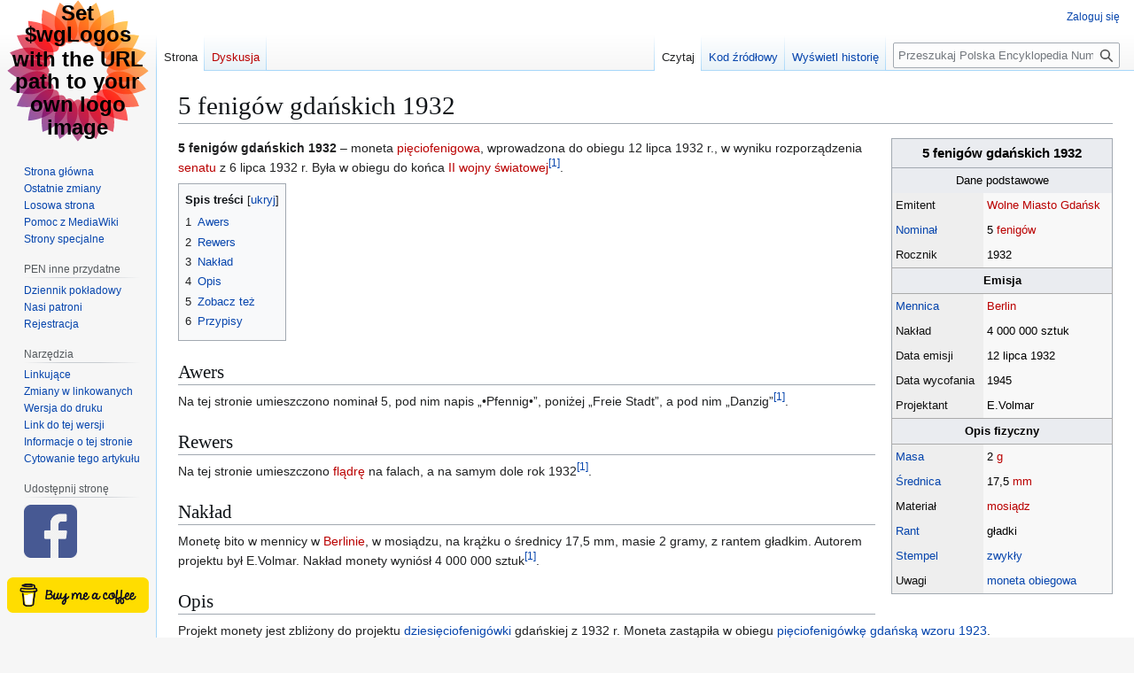

--- FILE ---
content_type: text/html; charset=UTF-8
request_url: http://encyklopedianumizmatyczna.pl/5_fenig%C3%B3w_gda%C5%84skich_1932
body_size: 8425
content:
<!DOCTYPE html>
<html class="client-nojs" lang="pl" dir="ltr">
<head>
<meta charset="UTF-8">
<title>5 fenigów gdańskich 1932 – Polska Encyklopedia Numizmatyczna</title>
<script>(function(){var className="client-js";var cookie=document.cookie.match(/(?:^|; )srv49589_penwikimwclientpreferences=([^;]+)/);if(cookie){cookie[1].split('%2C').forEach(function(pref){className=className.replace(new RegExp('(^| )'+pref.replace(/-clientpref-\w+$|[^\w-]+/g,'')+'-clientpref-\\w+( |$)'),'$1'+pref+'$2');});}document.documentElement.className=className;}());RLCONF={"wgBreakFrames":false,"wgSeparatorTransformTable":[",\t."," \t,"],"wgDigitTransformTable":["",""],"wgDefaultDateFormat":"dmy","wgMonthNames":["","styczeń","luty","marzec","kwiecień","maj","czerwiec","lipiec","sierpień","wrzesień","październik","listopad","grudzień"],"wgRequestId":"2c5337b9b599ea7e5944c4fd","wgCanonicalNamespace":"","wgCanonicalSpecialPageName":false,"wgNamespaceNumber":0,"wgPageName":"5_fenigów_gdańskich_1932","wgTitle":"5 fenigów gdańskich 1932","wgCurRevisionId":5427,"wgRevisionId":5427,"wgArticleId":3293,"wgIsArticle":true,"wgIsRedirect":false,"wgAction":"view","wgUserName":null,"wgUserGroups":["*"],"wgCategories":["Monety Wolnego Miasta Gdańska (1923–1937)"],"wgPageViewLanguage":"pl","wgPageContentLanguage":"pl","wgPageContentModel":"wikitext","wgRelevantPageName":"5_fenigów_gdańskich_1932","wgRelevantArticleId":3293,"wgIsProbablyEditable":false,"wgRelevantPageIsProbablyEditable":false,"wgRestrictionEdit":[],"wgRestrictionMove":[],"wgCiteReferencePreviewsActive":true,"wgMediaViewerOnClick":true,"wgMediaViewerEnabledByDefault":true,"wgVisualEditor":{"pageLanguageCode":"pl","pageLanguageDir":"ltr","pageVariantFallbacks":"pl"},"wgMFDisplayWikibaseDescriptions":{"search":false,"watchlist":false,"tagline":false},"wgEditSubmitButtonLabelPublish":false};
RLSTATE={"site.styles":"ready","user.styles":"ready","user":"ready","user.options":"loading","ext.cite.styles":"ready","skins.vector.styles.legacy":"ready","ext.visualEditor.desktopArticleTarget.noscript":"ready"};RLPAGEMODULES=["ext.cite.ux-enhancements","ext.scribunto.logs","site","mediawiki.page.ready","mediawiki.toc","skins.vector.legacy.js","ext.visualEditor.desktopArticleTarget.init","ext.visualEditor.targetLoader"];</script>
<script>(RLQ=window.RLQ||[]).push(function(){mw.loader.impl(function(){return["user.options@12s5i",function($,jQuery,require,module){mw.user.tokens.set({"patrolToken":"+\\","watchToken":"+\\","csrfToken":"+\\"});
}];});});</script>
<link rel="stylesheet" href="/load.php?lang=pl&amp;modules=ext.cite.styles%7Cext.visualEditor.desktopArticleTarget.noscript%7Cskins.vector.styles.legacy&amp;only=styles&amp;skin=vector">
<script async="" src="/load.php?lang=pl&amp;modules=startup&amp;only=scripts&amp;raw=1&amp;skin=vector"></script>
<meta name="ResourceLoaderDynamicStyles" content="">
<link rel="stylesheet" href="/load.php?lang=pl&amp;modules=site.styles&amp;only=styles&amp;skin=vector">
<meta name="generator" content="MediaWiki 1.44.0">
<meta name="robots" content="max-image-preview:standard">
<meta name="format-detection" content="telephone=no">
<meta name="viewport" content="width=1120">
<link rel="search" type="application/opensearchdescription+xml" href="/rest.php/v1/search" title="Polska Encyklopedia Numizmatyczna (pl)">
<link rel="EditURI" type="application/rsd+xml" href="//encyklopedianumizmatyczna.pl/api.php?action=rsd">
<link rel="canonical" href="https://encyklopedianumizmatyczna.pl/5_fenig%C3%B3w_gda%C5%84skich_1932">
<link rel="license" href="https://creativecommons.org/licenses/by-nc-sa/4.0/">
<link rel="alternate" type="application/atom+xml" title="Kanał Atom Polska Encyklopedia Numizmatyczna" href="/index.php?title=Specjalna:Ostatnie_zmiany&amp;feed=atom">
</head>
<body class="skin-vector-legacy mediawiki ltr sitedir-ltr mw-hide-empty-elt ns-0 ns-subject page-5_fenigów_gdańskich_1932 rootpage-5_fenigów_gdańskich_1932 skin-vector action-view approvedRevs-noapprovedrev"><div id="mw-page-base" class="noprint"></div>
<div id="mw-head-base" class="noprint"></div>
<div id="content" class="mw-body" role="main">
	<a id="top"></a>
	<div id="siteNotice"></div>
	<div class="mw-indicators">
	</div>
	<h1 id="firstHeading" class="firstHeading mw-first-heading"><span class="mw-page-title-main">5 fenigów gdańskich 1932</span></h1>
	<div id="bodyContent" class="vector-body">
		<div id="siteSub" class="noprint">Z Polska Encyklopedia Numizmatyczna</div>
		<div id="contentSub"><div id="mw-content-subtitle"></div></div>
		<div id="contentSub2"></div>
		
		<div id="jump-to-nav"></div>
		<a class="mw-jump-link" href="#mw-head">Przejdź do nawigacji</a>
		<a class="mw-jump-link" href="#searchInput">Przejdź do wyszukiwania</a>
		<div id="mw-content-text" class="mw-body-content"><div class="mw-content-ltr mw-parser-output" lang="pl" dir="ltr"><table class="infobox">
<caption class="naglowek"><style data-mw-deduplicate="TemplateStyles:r1758">.mw-parser-output .infobox>caption>.iboxt-flex{display:flex;justify-content:flex-start;align-items:center;gap:4px}.mw-parser-output .infobox>caption>.iboxt-flex>.iboxt-ikona{flex-grow:0;flex-shrink:0;font-size:7px;max-width:40px;overflow:hidden}.mw-parser-output .infobox>caption>.iboxt-flex>.iboxt-tekst{flex-grow:1}.mw-parser-output .infobox>caption .iboxt-1{font-weight:bold}.mw-parser-output .infobox>caption .iboxt-2{font-style:italic}.mw-parser-output .infobox>caption .iboxt-3{font-style:italic;font-size:90%}</style><div class="iboxt-1">5 fenigów gdańskich 1932</div>
</caption>
<tbody><tr>
<td colspan="2" style="background:#EAECF0; text-align:center;">Dane podstawowe
</td></tr>
<tr>
<th>Emitent
</th>
<td>
<p><a href="/index.php?title=Wolne_Miasto_Gda%C5%84sk&amp;action=edit&amp;redlink=1" class="new" title="Wolne Miasto Gdańsk (strona nie istnieje)">Wolne Miasto Gdańsk</a>
</p>
</td></tr>
<tr>
<th><a href="/Nomina%C5%82" title="Nominał">Nominał</a>
</th>
<td>
<p>5 <a href="/index.php?title=Fenig&amp;action=edit&amp;redlink=1" class="new" title="Fenig (strona nie istnieje)">fenigów</a>
</p>
</td></tr>
<tr>
<th>Rocznik
</th>
<td>
<p>1932
</p>
</td></tr>
<tr>
<td colspan="2" style="text-align:center; background:#EAECF0; font-weight:bold; border:1px solid #aaa;">Emisja
</td></tr>
<tr>
<th><a href="/Mennica" title="Mennica">Mennica</a>
</th>
<td>
<p><a href="/index.php?title=Berlin&amp;action=edit&amp;redlink=1" class="new" title="Berlin (strona nie istnieje)">Berlin</a>
</p>
</td></tr>
<tr>
<th>Nakład
</th>
<td>
<p><span style="white-space:nowrap;">4 000 000</span> sztuk
</p>
</td></tr>
<tr>
<th>Data emisji
</th>
<td>
<p>12 lipca 1932
</p>
</td></tr>
<tr>
<th>Data wycofania
</th>
<td>
<p>1945
</p>
</td></tr>
<tr>
<th>Projektant
</th>
<td>
<p>E.Volmar
</p>
</td></tr>
<tr>
<td colspan="2" style="text-align:center; background:#EAECF0; font-weight:bold; border:1px solid #aaa;">Opis fizyczny
</td></tr>
<tr>
<th><a href="/Masa_(fizyka)" title="Masa (fizyka)">Masa</a>
</th>
<td>
<p>2 <a href="/index.php?title=Kilogram&amp;action=edit&amp;redlink=1" class="new" title="Kilogram (strona nie istnieje)">g</a>
</p>
</td></tr>
<tr>
<th><a href="/%C5%9Arednica" title="Średnica">Średnica</a>
</th>
<td>
<p>17,5 <a href="/index.php?title=Metr&amp;action=edit&amp;redlink=1" class="new" title="Metr (strona nie istnieje)">mm</a>
</p>
</td></tr>
<tr>
<th>Materiał
</th>
<td>
<p><a href="/index.php?title=Mosi%C4%85dz&amp;action=edit&amp;redlink=1" class="new" title="Mosiądz (strona nie istnieje)">mosiądz</a>
</p>
</td></tr>
<tr>
<th><a href="/Rant" title="Rant">Rant</a>
</th>
<td>
<p>gładki
</p>
</td></tr>
<tr>
<th><a href="/Stempel_(numizmatyka)" class="mw-redirect" title="Stempel (numizmatyka)">Stempel</a>
</th>
<td>
<p><a href="/Stempel_zwyk%C5%82y_(numizmatyka)" class="mw-redirect" title="Stempel zwykły (numizmatyka)">zwykły</a>
</p>
</td></tr>
<tr>
<th>Uwagi
</th>
<td>
<p><a href="/Moneta_obiegowa" title="Moneta obiegowa">moneta obiegowa</a>
</p>
</td></tr>
</tbody></table>
<p><b>5 fenigów gdańskich 1932</b>&#160;– moneta <a href="/index.php?title=Fenig&amp;action=edit&amp;redlink=1" class="new" title="Fenig (strona nie istnieje)">pięciofenigowa</a>, wprowadzona do obiegu 12 lipca 1932 r., w wyniku rozporządzenia <a href="/index.php?title=Senat_Wolnego_Miasta_Gda%C5%84ska&amp;action=edit&amp;redlink=1" class="new" title="Senat Wolnego Miasta Gdańska (strona nie istnieje)">senatu</a> z 6 lipca 1932 r. Była w obiegu do końca&#160;<a href="/index.php?title=II_wojna_%C5%9Bwiatowa&amp;action=edit&amp;redlink=1" class="new" title="II wojna światowa (strona nie istnieje)">II wojny światowej</a><sup id="cite_ref-:0_1-0" class="reference"><a href="#cite_note-:0-1"><span class="cite-bracket">&#91;</span>1<span class="cite-bracket">&#93;</span></a></sup>.
</p>
<div id="toc" class="toc" role="navigation" aria-labelledby="mw-toc-heading"><input type="checkbox" role="button" id="toctogglecheckbox" class="toctogglecheckbox" style="display:none" /><div class="toctitle" lang="pl" dir="ltr"><h2 id="mw-toc-heading">Spis treści</h2><span class="toctogglespan"><label class="toctogglelabel" for="toctogglecheckbox"></label></span></div>
<ul>
<li class="toclevel-1 tocsection-1"><a href="#Awers"><span class="tocnumber">1</span> <span class="toctext">Awers</span></a></li>
<li class="toclevel-1 tocsection-2"><a href="#Rewers"><span class="tocnumber">2</span> <span class="toctext">Rewers</span></a></li>
<li class="toclevel-1 tocsection-3"><a href="#Nakład"><span class="tocnumber">3</span> <span class="toctext">Nakład</span></a></li>
<li class="toclevel-1 tocsection-4"><a href="#Opis"><span class="tocnumber">4</span> <span class="toctext">Opis</span></a></li>
<li class="toclevel-1 tocsection-5"><a href="#Zobacz_też"><span class="tocnumber">5</span> <span class="toctext">Zobacz też</span></a></li>
<li class="toclevel-1 tocsection-6"><a href="#Przypisy"><span class="tocnumber">6</span> <span class="toctext">Przypisy</span></a></li>
</ul>
</div>

<div class="mw-heading mw-heading2"><h2 id="Awers">Awers</h2></div>
<p>Na tej stronie umieszczono nominał 5, pod nim napis „•Pfennig•”, poniżej „Freie Stadt”, a pod nim „Danzig”<sup id="cite_ref-:0_1-1" class="reference"><a href="#cite_note-:0-1"><span class="cite-bracket">&#91;</span>1<span class="cite-bracket">&#93;</span></a></sup>.
</p>
<div class="mw-heading mw-heading2"><h2 id="Rewers">Rewers</h2></div>
<p>Na tej stronie umieszczono <a href="/index.php?title=Fl%C4%85dra&amp;action=edit&amp;redlink=1" class="new" title="Flądra (strona nie istnieje)">flądrę</a> na falach, a na samym dole rok 1932<sup id="cite_ref-:0_1-2" class="reference"><a href="#cite_note-:0-1"><span class="cite-bracket">&#91;</span>1<span class="cite-bracket">&#93;</span></a></sup>.
</p>
<div class="mw-heading mw-heading2"><h2 id="Nakład"><span id="Nak.C5.82ad"></span>Nakład</h2></div>
<p>Monetę bito w mennicy w <a href="/index.php?title=Berlin&amp;action=edit&amp;redlink=1" class="new" title="Berlin (strona nie istnieje)">Berlinie</a>, w&#160;mosiądzu, na krążku o średnicy 17,5 mm, masie 2 gramy, z rantem gładkim. Autorem projektu był E.Volmar. Nakład monety wyniósł <span style="white-space:nowrap;">4 000 000</span> sztuk<sup id="cite_ref-:0_1-3" class="reference"><a href="#cite_note-:0-1"><span class="cite-bracket">&#91;</span>1<span class="cite-bracket">&#93;</span></a></sup>.
</p>
<div class="mw-heading mw-heading2"><h2 id="Opis">Opis</h2></div>
<p>Projekt monety jest zbliżony do projektu <a href="/10_fenig%C3%B3w_gda%C5%84skich_1932" title="10 fenigów gdańskich 1932">dziesięciofenigówki</a> gdańskiej z 1932 r. Moneta zastąpiła w obiegu <a href="/5_fenig%C3%B3w_gda%C5%84skich_wz%C3%B3r_1923" title="5 fenigów gdańskich wzór 1923">pięciofenigówkę gdańską wzoru 1923</a>.
</p><p>Zarządzeniem z dnia 24 października 1939 r. monecie nadano moc prawną monety Rzeszy, zrównując jej wartość z niemiecką pięciofenigówką<sup id="cite_ref-:0_1-4" class="reference"><a href="#cite_note-:0-1"><span class="cite-bracket">&#91;</span>1<span class="cite-bracket">&#93;</span></a></sup>.
</p>
<div class="mw-heading mw-heading2"><h2 id="Zobacz_też"><span id="Zobacz_te.C5.BC"></span>Zobacz też</h2></div>
<ul><li><a href="/10_fenig%C3%B3w_gda%C5%84skich_1932" title="10 fenigów gdańskich 1932">10 fenigów gdańskich 1932</a></li>
<li><a href="/%C2%BD_guldena_gda%C5%84skiego_1932" title="½ guldena gdańskiego 1932">½ guldena gdańskiego 1932</a></li>
<li><a href="/1_gulden_gda%C5%84ski_1932" title="1 gulden gdański 1932">1 gulden gdański 1932</a></li>
<li><a href="/2_guldeny_gda%C5%84skie_1932" title="2 guldeny gdańskie 1932">2 guldeny gdańskie 1932</a></li>
<li><a href="/5_gulden%C3%B3w_gda%C5%84skich_1932_Ko%C5%9Bci%C3%B3%C5%82_Marii_Panny" title="5 guldenów gdańskich 1932 Kościół Marii Panny">5 guldenów gdańskich 1932 Kościół Marii Panny</a></li>
<li><a href="/5_gulden%C3%B3w_gda%C5%84skich_1932_%C5%BCuraw_portowy" title="5 guldenów gdańskich 1932 żuraw portowy">5 guldenów gdańskich 1932 żuraw portowy</a></li>
<li><a href="/5_fenig%C3%B3w_gda%C5%84skich_wz%C3%B3r_1923" title="5 fenigów gdańskich wzór 1923">5 fenigów gdańskich wzór 1923</a></li>
<li><a href="/Gulden_gda%C5%84ski" title="Gulden gdański">gulden gdański</a></li></ul>
<div class="mw-heading mw-heading2"><h2 id="Przypisy">Przypisy</h2></div>
<div class="do-not-make-smaller refsection"><div class="mw-references-wrap"><ol class="references">
<li id="cite_note-:0-1"><span class="mw-cite-backlink">↑ <sup><a href="#cite_ref-:0_1-0">1,0</a></sup> <sup><a href="#cite_ref-:0_1-1">1,1</a></sup> <sup><a href="#cite_ref-:0_1-2">1,2</a></sup> <sup><a href="#cite_ref-:0_1-3">1,3</a></sup> <sup><a href="#cite_ref-:0_1-4">1,4</a></sup></span> <span class="reference-text"><cite class="citation book nourl"><span class="cite-name-before"><span class="cite-name-full">Janusz</span><span class="cite-name-initials" title="Janusz" style="display:none">J.</span>&#160;</span><span class="cite-lastname">Parchimowicz</span><span class="cite-name-after" style="display:none">&#160;<span class="cite-name-full">Janusz</span><span class="cite-name-initials" title="Janusz">J.</span></span>, <i>Monety polskie</i>, 2003, s. 139-145<span class="Z3988" title="ctx_ver=Z39.88-2004&amp;rft.gengre=book&amp;rft.aufirst=Janusz&amp;rft_val_fmt=info%3Aofi%2Ffmt%3Akev%3Amtx%3Abook&amp;rft.btitle=Monety+polskie&amp;rft.date=2003&amp;rft.aulast=Parchimowicz" style="display:none">&#160;</span>.</cite></span>
</li>
</ol></div></div>
<!-- 
NewPP limit report
Cached time: 20260131013328
Cache expiry: 86400
Reduced expiry: false
Complications: [show‐toc]
CPU time usage: 0.179 seconds
Real time usage: 0.259 seconds
Preprocessor visited node count: 1097/1000000
Post‐expand include size: 7264/2097152 bytes
Template argument size: 2675/2097152 bytes
Highest expansion depth: 9/100
Expensive parser function count: 0/100
Unstrip recursion depth: 0/20
Unstrip post‐expand size: 2527/5000000 bytes
Lua time usage: 0.040/7 seconds
Lua virtual size: 11018240/52428800 bytes
Lua estimated memory usage: 0 bytes
-->
<!--
Transclusion expansion time report (%,ms,calls,template)
100.00%  220.623      1 -total
 68.45%  151.027      1 Szablon:Moneta_infobox
 56.20%  123.988      1 Szablon:Infobox_tytuł
 25.59%   56.462      1 Szablon:Przypisy
 20.01%   44.138      1 Szablon:Cytuj
  4.31%    9.498     15 Szablon:Infobox_wiersz_dodaj
  2.81%    6.200      3 Szablon:Infobox_nagłówek_dodaj
  2.80%    6.186     14 Szablon:Infobox_wiersz
  1.95%    4.310      1 Szablon:Infobox_dwie_grafiki
  1.07%    2.359      3 Szablon:Infobox_nagłówek
-->

<!-- Saved in parser cache with key srv49589_penwiki:pcache:3293:|#|:idhash:canonical and timestamp 20260131013328 and revision id 5427. Rendering was triggered because: page-view
 -->
</div>
<div class="printfooter" data-nosnippet="">Źródło: „<a dir="ltr" href="https://encyklopedianumizmatyczna.pl/index.php?title=5_fenigów_gdańskich_1932&amp;oldid=5427">https://encyklopedianumizmatyczna.pl/index.php?title=5_fenigów_gdańskich_1932&amp;oldid=5427</a>”</div></div>
		<div id="catlinks" class="catlinks" data-mw="interface"><div id="mw-normal-catlinks" class="mw-normal-catlinks"><a href="/Specjalna:Kategorie" title="Specjalna:Kategorie">Kategoria</a>: <ul><li><a href="/Kategoria:Monety_Wolnego_Miasta_Gda%C5%84ska_(1923%E2%80%931937)" title="Kategoria:Monety Wolnego Miasta Gdańska (1923–1937)">Monety Wolnego Miasta Gdańska (1923–1937)</a></li></ul></div></div>
	</div>
</div>

<div id="mw-navigation">
	<h2>Menu nawigacyjne</h2>
	<div id="mw-head">
		
<nav id="p-personal" class="mw-portlet mw-portlet-personal vector-user-menu-legacy vector-menu" aria-labelledby="p-personal-label"  >
	<h3
		id="p-personal-label"
		
		class="vector-menu-heading "
	>
		<span class="vector-menu-heading-label">Narzędzia osobiste</span>
	</h3>
	<div class="vector-menu-content">
		
		<ul class="vector-menu-content-list">
			
			<li id="pt-login" class="mw-list-item"><a href="/index.php?title=Specjalna:Zaloguj&amp;returnto=5+fenig%C3%B3w+gda%C5%84skich+1932" title="Zachęcamy do zalogowania się, choć nie jest to obowiązkowe. [o]" accesskey="o"><span>Zaloguj się</span></a></li>
		</ul>
		
	</div>
</nav>

		<div id="left-navigation">
			
<nav id="p-namespaces" class="mw-portlet mw-portlet-namespaces vector-menu-tabs vector-menu-tabs-legacy vector-menu" aria-labelledby="p-namespaces-label"  >
	<h3
		id="p-namespaces-label"
		
		class="vector-menu-heading "
	>
		<span class="vector-menu-heading-label">Przestrzenie nazw</span>
	</h3>
	<div class="vector-menu-content">
		
		<ul class="vector-menu-content-list">
			
			<li id="ca-nstab-main" class="selected mw-list-item"><a href="/5_fenig%C3%B3w_gda%C5%84skich_1932" title="Zobacz stronę treści [c]" accesskey="c"><span>Strona</span></a></li><li id="ca-talk" class="new mw-list-item"><a href="/index.php?title=Dyskusja:5_fenig%C3%B3w_gda%C5%84skich_1932&amp;action=edit&amp;redlink=1" rel="discussion" class="new" title="Dyskusja o zawartości tej strony (strona nie istnieje) [t]" accesskey="t"><span>Dyskusja</span></a></li>
		</ul>
		
	</div>
</nav>

			
<nav id="p-variants" class="mw-portlet mw-portlet-variants emptyPortlet vector-menu-dropdown vector-menu" aria-labelledby="p-variants-label"  >
	<input type="checkbox"
		id="p-variants-checkbox"
		role="button"
		aria-haspopup="true"
		data-event-name="ui.dropdown-p-variants"
		class="vector-menu-checkbox"
		aria-labelledby="p-variants-label"
	>
	<label
		id="p-variants-label"
		
		class="vector-menu-heading "
	>
		<span class="vector-menu-heading-label">polski</span>
	</label>
	<div class="vector-menu-content">
		
		<ul class="vector-menu-content-list">
			
			
		</ul>
		
	</div>
</nav>

		</div>
		<div id="right-navigation">
			
<nav id="p-views" class="mw-portlet mw-portlet-views vector-menu-tabs vector-menu-tabs-legacy vector-menu" aria-labelledby="p-views-label"  >
	<h3
		id="p-views-label"
		
		class="vector-menu-heading "
	>
		<span class="vector-menu-heading-label">Widok</span>
	</h3>
	<div class="vector-menu-content">
		
		<ul class="vector-menu-content-list">
			
			<li id="ca-view" class="selected mw-list-item"><a href="/5_fenig%C3%B3w_gda%C5%84skich_1932"><span>Czytaj</span></a></li><li id="ca-viewsource" class="mw-list-item"><a href="/index.php?title=5_fenig%C3%B3w_gda%C5%84skich_1932&amp;action=edit" title="Ta strona jest zabezpieczona. Możesz zobaczyć kod źródłowy. [e]" accesskey="e"><span>Kod źródłowy</span></a></li><li id="ca-history" class="mw-list-item"><a href="/index.php?title=5_fenig%C3%B3w_gda%C5%84skich_1932&amp;action=history" title="Starsze wersje tej strony [h]" accesskey="h"><span>Wyświetl historię</span></a></li>
		</ul>
		
	</div>
</nav>

			
<nav id="p-cactions" class="mw-portlet mw-portlet-cactions emptyPortlet vector-menu-dropdown vector-menu" aria-labelledby="p-cactions-label"  title="Więcej opcji" >
	<input type="checkbox"
		id="p-cactions-checkbox"
		role="button"
		aria-haspopup="true"
		data-event-name="ui.dropdown-p-cactions"
		class="vector-menu-checkbox"
		aria-labelledby="p-cactions-label"
	>
	<label
		id="p-cactions-label"
		
		class="vector-menu-heading "
	>
		<span class="vector-menu-heading-label">Więcej</span>
	</label>
	<div class="vector-menu-content">
		
		<ul class="vector-menu-content-list">
			
			
		</ul>
		
	</div>
</nav>

			
<div id="p-search" role="search" class="vector-search-box-vue  vector-search-box-show-thumbnail vector-search-box-auto-expand-width vector-search-box">
	<h3 >Szukaj</h3>
	<form action="/index.php" id="searchform" class="vector-search-box-form">
		<div id="simpleSearch"
			class="vector-search-box-inner"
			 data-search-loc="header-navigation">
			<input class="vector-search-box-input"
				 type="search" name="search" placeholder="Przeszukaj Polska Encyklopedia Numizmatyczna" aria-label="Przeszukaj Polska Encyklopedia Numizmatyczna" autocapitalize="sentences" spellcheck="false" title="Przeszukaj Polska Encyklopedia Numizmatyczna [f]" accesskey="f" id="searchInput"
			>
			<input type="hidden" name="title" value="Specjalna:Szukaj">
			<input id="mw-searchButton"
				 class="searchButton mw-fallbackSearchButton" type="submit" name="fulltext" title="Szukaj wprowadzonego tekstu w treści stron" value="Szukaj">
			<input id="searchButton"
				 class="searchButton" type="submit" name="go" title="Przejdź do strony o dokładnie takim tytule, o ile istnieje" value="Przejdź">
		</div>
	</form>
</div>

		</div>
	</div>
	
<div id="mw-panel" class="vector-legacy-sidebar">
	<div id="p-logo" role="banner">
		<a class="mw-wiki-logo" href="/Strona_g%C5%82%C3%B3wna"
			title="Strona główna"></a>
	</div>
	
<nav id="p-navigation" class="mw-portlet mw-portlet-navigation vector-menu-portal portal vector-menu" aria-labelledby="p-navigation-label"  >
	<h3
		id="p-navigation-label"
		
		class="vector-menu-heading "
	>
		<span class="vector-menu-heading-label">Nawigacja</span>
	</h3>
	<div class="vector-menu-content">
		
		<ul class="vector-menu-content-list">
			
			<li id="n-mainpage-description" class="mw-list-item"><a href="/Strona_g%C5%82%C3%B3wna" title="Przejdź na stronę główną [z]" accesskey="z"><span>Strona główna</span></a></li><li id="n-recentchanges" class="mw-list-item"><a href="/Specjalna:Ostatnie_zmiany" title="Lista ostatnich zmian w Polska Encyklopedia Numizmatyczna. [r]" accesskey="r"><span>Ostatnie zmiany</span></a></li><li id="n-randompage" class="mw-list-item"><a href="/Specjalna:Losowa_strona" title="Załaduj losową stronę [x]" accesskey="x"><span>Losowa strona</span></a></li><li id="n-help-mediawiki" class="mw-list-item"><a href="https://www.mediawiki.org/wiki/Special:MyLanguage/Help:Contents"><span>Pomoc z MediaWiki</span></a></li><li id="n-specialpages" class="mw-list-item"><a href="/Specjalna:Strony_specjalne"><span>Strony specjalne</span></a></li>
		</ul>
		
	</div>
</nav>

	
<nav id="p-PEN_inne_przydatne" class="mw-portlet mw-portlet-PEN_inne_przydatne vector-menu-portal portal vector-menu" aria-labelledby="p-PEN_inne_przydatne-label"  >
	<h3
		id="p-PEN_inne_przydatne-label"
		
		class="vector-menu-heading "
	>
		<span class="vector-menu-heading-label">PEN inne przydatne</span>
	</h3>
	<div class="vector-menu-content">
		
		<ul class="vector-menu-content-list">
			
			<li id="n-Dziennik-pokładowy" class="mw-list-item"><a href="/Polska_Encyklopedia_Numizmatyczna:Dziennik_pok%C5%82adowy"><span>Dziennik pokładowy</span></a></li><li id="n-Nasi-patroni" class="mw-list-item"><a href="/Polska_Encyklopedia_Numizmatyczna:Patroni"><span>Nasi patroni</span></a></li><li id="n-Rejestracja" class="mw-list-item"><a href="/Polska_Encyklopedia_Numizmatyczna:Rejestracja"><span>Rejestracja</span></a></li>
		</ul>
		
	</div>
</nav>

<nav id="p-tb" class="mw-portlet mw-portlet-tb vector-menu-portal portal vector-menu" aria-labelledby="p-tb-label"  >
	<h3
		id="p-tb-label"
		
		class="vector-menu-heading "
	>
		<span class="vector-menu-heading-label">Narzędzia</span>
	</h3>
	<div class="vector-menu-content">
		
		<ul class="vector-menu-content-list">
			
			<li id="t-whatlinkshere" class="mw-list-item"><a href="/Specjalna:Linkuj%C4%85ce/5_fenig%C3%B3w_gda%C5%84skich_1932" title="Pokaż listę wszystkich stron linkujących do tej strony [j]" accesskey="j"><span>Linkujące</span></a></li><li id="t-recentchangeslinked" class="mw-list-item"><a href="/Specjalna:Zmiany_w_linkowanych/5_fenig%C3%B3w_gda%C5%84skich_1932" rel="nofollow" title="Ostatnie zmiany w stronach, do których ta strona linkuje [k]" accesskey="k"><span>Zmiany w linkowanych</span></a></li><li id="t-print" class="mw-list-item"><a href="javascript:print();" rel="alternate" title="Wersja do wydruku [p]" accesskey="p"><span>Wersja do druku</span></a></li><li id="t-permalink" class="mw-list-item"><a href="/index.php?title=5_fenig%C3%B3w_gda%C5%84skich_1932&amp;oldid=5427" title="Stały link do tej wersji tej strony"><span>Link do tej wersji</span></a></li><li id="t-info" class="mw-list-item"><a href="/index.php?title=5_fenig%C3%B3w_gda%C5%84skich_1932&amp;action=info" title="Więcej informacji na temat tej strony"><span>Informacje o tej stronie</span></a></li><li id="t-cite" class="mw-list-item"><a href="/index.php?title=Specjalna:Cytuj&amp;page=5_fenig%C3%B3w_gda%C5%84skich_1932&amp;id=5427&amp;wpFormIdentifier=titleform" title="Informacja o tym jak należy cytować tę stronę"><span>Cytowanie tego artykułu</span></a></li>
		</ul>
		
	</div>
</nav>

<nav id="p-share-header" class="mw-portlet mw-portlet-share-header vector-menu-portal portal vector-menu" aria-labelledby="p-share-header-label"  >
	<h3
		id="p-share-header-label"
		
		class="vector-menu-heading "
	>
		<span class="vector-menu-heading-label">Udostępnij stronę</span>
	</h3>
	<div class="vector-menu-content">
		
		<ul class="vector-menu-content-list">
			
			<li class="mw-list-item"><a href="https://www.facebook.com/sharer/sharer.php?u=https%3A%2F%2Fencyklopedianumizmatyczna.pl%2F5_fenig%25C3%25B3w_gda%25C5%2584skich_1932"><img src="/extensions/Share/resources/images/facebook.png" alt="Share to Facebook" width="60" height="60"></a></li>
		</ul>
		
	</div>
</nav>

	
</div>

</div>

<footer id="footer" class="mw-footer" >
	<ul id="footer-info">
	<li id="footer-info-lastmod"> Tę stronę ostatnio edytowano 18 paź 2022, 15:29.</li>
	<li id="footer-info-copyright">Treść udostępniana na licencji <a class="external" rel="nofollow" href="https://creativecommons.org/licenses/by-nc-sa/4.0/">Creative Commons – za uznaniem autora, bez użycia komercyjnego, na tych samych zasadach</a>, jeśli nie podano inaczej.</li>
</ul>

	<ul id="footer-places">
	<li id="footer-places-privacy"><a href="/Polska_Encyklopedia_Numizmatyczna:Polityka_prywatno%C5%9Bci">Polityka prywatności</a></li>
	<li id="footer-places-about"><a href="/Polska_Encyklopedia_Numizmatyczna:O_Polska_Encyklopedia_Numizmatyczna">O Polska Encyklopedia Numizmatyczna</a></li>
	<li id="footer-places-disclaimers"><a href="/Polska_Encyklopedia_Numizmatyczna:Informacje_prawne">Informacje prawne</a></li>
	<li id="footer-places-mobileview"><a href="//encyklopedianumizmatyczna.pl/index.php?title=5_fenig%C3%B3w_gda%C5%84skich_1932&amp;mobileaction=toggle_view_mobile" class="noprint stopMobileRedirectToggle">Wersja mobilna</a></li>
</ul>

	<ul id="footer-icons" class="noprint">
	<li id="footer-copyrightico"><a href="https://creativecommons.org/licenses/by-nc-sa/4.0/" class="cdx-button cdx-button--fake-button cdx-button--size-large cdx-button--fake-button--enabled"><img src="/resources/assets/licenses/cc-by-nc-sa.png" alt="Creative Commons – za uznaniem autora, bez użycia komercyjnego, na tych samych zasadach" width="88" height="31" loading="lazy"></a></li>
	<li id="footer-poweredbyico"><a href="https://www.mediawiki.org/" class="cdx-button cdx-button--fake-button cdx-button--size-large cdx-button--fake-button--enabled"><picture><source media="(min-width: 500px)" srcset="/resources/assets/poweredby_mediawiki.svg" width="88" height="31"><img src="/resources/assets/mediawiki_compact.svg" alt="Powered by MediaWiki" lang="en" width="25" height="25" loading="lazy"></picture></a></li>
</ul>

</footer>

<div class="mw-portlet mw-portlet-dock-bottom emptyPortlet vector-menu-portal portal" id="p-dock-bottom">
	<ul>
		
	</ul>
</div>
<script>(RLQ=window.RLQ||[]).push(function(){mw.config.set({"wgBackendResponseTime":1094,"wgPageParseReport":{"limitreport":{"cputime":"0.179","walltime":"0.259","ppvisitednodes":{"value":1097,"limit":1000000},"postexpandincludesize":{"value":7264,"limit":2097152},"templateargumentsize":{"value":2675,"limit":2097152},"expansiondepth":{"value":9,"limit":100},"expensivefunctioncount":{"value":0,"limit":100},"unstrip-depth":{"value":0,"limit":20},"unstrip-size":{"value":2527,"limit":5000000},"timingprofile":["100.00%  220.623      1 -total"," 68.45%  151.027      1 Szablon:Moneta_infobox"," 56.20%  123.988      1 Szablon:Infobox_tytuł"," 25.59%   56.462      1 Szablon:Przypisy"," 20.01%   44.138      1 Szablon:Cytuj","  4.31%    9.498     15 Szablon:Infobox_wiersz_dodaj","  2.81%    6.200      3 Szablon:Infobox_nagłówek_dodaj","  2.80%    6.186     14 Szablon:Infobox_wiersz","  1.95%    4.310      1 Szablon:Infobox_dwie_grafiki","  1.07%    2.359      3 Szablon:Infobox_nagłówek"]},"scribunto":{"limitreport-timeusage":{"value":"0.040","limit":"7"},"limitreport-virtmemusage":{"value":11018240,"limit":52428800},"limitreport-estmemusage":0,"limitreport-logs":"required = table#1 {\n}\n"},"cachereport":{"timestamp":"20260131013328","ttl":86400,"transientcontent":false}}});});</script>
</body>
</html>

--- FILE ---
content_type: text/css; charset=utf-8
request_url: http://encyklopedianumizmatyczna.pl/load.php?lang=pl&modules=site.styles&only=styles&skin=vector
body_size: 6713
content:
.monospace{font-family:"Courier New",Courier,monospace}.mw-wiki-logo{background-size:cover !important}.plainlist ol,.plainlist ul{line-height:inherit;list-style:none none;margin:0}.plainlist ol li,.plainlist ul li{margin-bottom:0}.tmulti .thumbinner div:empty{display:none}.infobox{border:1px solid #a2a9b1;background-color:#f8f8f8;border-collapse:collapse;color:black;font-size:90%;text-align:left;margin:0 0 0.4em 1.4em;border-spacing:0;float:right;clear:right;width:250px}.ambox + .infobox{margin-top:0.6em}.infobox td,.infobox th{vertical-align:top;padding:4px}.infobox td > .nopadding td{padding:0px}.infobox caption{font-size:larger;margin-left:inherit}.infobox.bordered{border-collapse:collapse}.infobox.bordered td,.infobox.bordered th{border:1px solid #a2a9b1}.infobox.bordered .borderless td,.infobox.bordered .borderless th{border:0}.infobox.sisterproject{width:20em;font-size:90%}.infobox td > p{margin:0}.infobox.bordered .mergedtoprow td,.infobox.bordered .mergedtoprow th{border:0;border-top:1px solid #a2a9b1;border-right:1px solid #a2a9b1}.infobox.bordered .mergedrow td,.infobox.bordered .mergedrow th{border:0;border-right:1px solid #a2a9b1}.infobox ul,ol{margin-top:0px}.infobox>tbody>tr>td[colspan]:first-child>.collapsible{width:100%;margin:0;background-color:transparent;font-size:100%;border-spacing:0;border-collapse:collapse}.infobox>caption{border-width:1px;border-color:#a2a9b1;border-top-style:solid;border-left-style:solid;border-right-style:solid;border-bottom-style:none;border-collapse:collapse;color:black;border-spacing:0;text-align:center;margin:0;background:#EAECF0;padding:4px;caption-side:top}.infobox .wdq-items>th,.ibox-inner>tbody>tr>th:not([colspan]),.infobox>tbody>tr>th:not([colspan]){text-align:left;font-weight:normal;background-color:#eee;color:#111}.ibox-inner>tbody>tr>th[colspan],.infobox>tbody>tr>th[colspan]{border-top:1px solid #a2a9b1;text-align:center;font-weight:bold;background-color:#ddd;color:black}.infobox>tbody>tr.iboxsisterlink{border:1px solid #a2a9b1;background-color:white;text-align:center}.infobox>tbody>tr.iboxsisterlink>td>img:first-child{float:left;margin-right:0.5em}.infobox>tbody>.iboxs{border-top:1px solid #a2a9b1}.infobox .grafika.iboxs{border-bottom:1px solid #a2a9b1}.infobox .grafika{background-color:white;text-align:center;vertical-align:middle}.infobox .grafika>td{font-size:95%}.infobox .grafika img{width:unset;height:unset}.infobox>tbody>tr>td>table.ibox2{border-spacing:0;border-collapse:collapse;width:100%}.infobox>tbody>tr>td>table.ibox2>tbody>tr>td,.infobox>tbody>tr>td>table.ibox2>tbody>tr>th{width:50%;text-align:center;vertical-align:middle}.iboxtab{width:100%;margin:0;background-color:transparent;border-spacing:0;border-collapse:collapse}.iboxtab>tbody>tr>td,.iboxtab>tbody>tr>th{padding:4px}.infobox table.fixed{table-layout:fixed}.ibox2x1>td{width:50%}.ibox2x1>td+td{border-left:1px solid #aaa}.ibox-nav{text-align:center;background:transparent}.ibox-nav > td{padding:0}.ibox-nav table{margin:0;width:100%;table-layout:fixed}.ibox-nav td:nth-child(2):not(:last-child){width:34%}.ibox-nav td:first-child,.ibox-nav td:last-child{width:33%}.wdimgdemo,.infobox a[title^="d:Property:P"].extiw{padding-left:22px;background-image:url(//upload.wikimedia.org/wikipedia/commons/f/ff/Wikidata-logo.svg);background-position:left;background-size:22px 12px;background-repeat:no-repeat;font-family:"Courier New",Courier,monospace}.infobox.bez-grafiki .grafika-z-wikidanych{display:none}table.testbox{display:none}.wdbox .wdextids>tbody>tr>th:not([colspan]){text-align:left;font-weight:normal;background-color:#eee;color:#555}.wdbox .wdextids>tbody>tr>th[colspan]{border:1px solid #a2a9b1;text-align:center;font-weight:bold;background-color:#ddd}.messagebox{border:1px solid #a2a9b1;background-color:#f8f9fa;margin:0 auto 1em auto;padding:.2em;text-align:justify}.messagebox.merge{border:1px solid #cf9fff;background-color:#f5edf5;text-align:center}.messagebox.talk{border:1px solid #c0c090;background-color:#f8eaba}.messagebox.nested-talk{border:1px solid #c0c090;background-color:#f8eaba;width:100%;margin:2px 4px 2px 4px}.messagebox.small,.messagebox.small-talk{width:238px;font-size:85%;float:right;clear:both;margin:0 0 1em 1em;line-height:1.25em}.messagebox.small-talk{background:#F8EABA}div.Boxmerge,div.NavFrame{margin:0;padding:4px;border:1px solid #a2a9b1;text-align:center;border-collapse:collapse;font-size:95%}div.NavFrame,div.Boxmerge div.NavFrame{border-style:none;border-style:hidden}div.NavFrame + div.NavFrame{border-top-style:none;border-top-style:hidden}div.NavPic{background-color:#fff;margin:0;padding:2px;float:left}div.NavFrame div.NavHead{height:1.6em;font-weight:bold;background-color:#ccf;position:relative}div.NavFrame p{font-size:100%}div.NavFrame div.NavContent{font-size:100%}div.NavFrame div.NavContent p{font-size:100%}div.NavEnd{margin:0;padding:0;line-height:1px;clear:both}a.NavToggle{position:absolute;top:0;right:3px;font-weight:normal;font-size:90%;color:inherit}th.mbox-text,td.mbox-text{border:none;padding:0.25em 0.9em;width:100%}td.mbox-image{border:none;padding:2px 0 2px 0.9em;text-align:center}td.mbox-imageright{border:none;padding:2px 0.9em 2px 0;text-align:center}td.mbox-empty-cell{border:none;padding:0;width:1px}table.ambox{margin:0 10%;border-collapse:collapse;background-color:#fbfbfb !important;border:1px solid #a2a9b1;border-left:10px solid #36c}table.ambox th.ambox-text,table.ambox td.ambox-text{padding:0.25em 0.5em;width:100%}table.ambox td.ambox-image{padding:2px 0 2px 0.5em;text-align:center}table.ambox td.ambox-imageright{padding:2px 4px 2px 0;text-align:center}table.ambox-notice{border-left:10px solid #36c}table.ambox-delete,table.ambox-serious{border-left:10px solid #d33}table.ambox-content{border-left:10px solid #f28500}table.ambox-style{border-left:10px solid #f4c430}table.ambox-merge{border-left:10px solid #9932cc}table.ambox-protection{border-left:10px solid #bba}table.ambox.ambox-mini{float:right;clear:right;margin:0 0 0 1em;width:25%}table.ambox + table.ambox{border-top:0 !important}table.tmbox{margin:0 10%;border-collapse:collapse;background-color:#f8eaba !important;border:1px solid #4682b4}table.tmbox th.tmbox-text,table.tmbox td.tmbox-text{padding:0.25em 0.5em;width:100%}table.tmbox td.tmbox-image{padding:2px 0 2px 0.5em;text-align:center}table.tmbox td.tmbox-imageright{padding:2px 4px 2px 0;text-align:center}table.tmbox-serious{border:1px solid #d33}table.tmbox-content{border:1px solid #f28500}table.tmbox-style{border:1px solid #f4c430}table.tmbox-merge{border:1px solid #9932cc}table.tmbox-protection{border:1px solid #bba}table.tmbox.tmbox-mini{float:right;clear:right;margin:0 0 0 1em;width:25%}table.tmbox + table.tmbox{margin-top:4px !important}table.fmbox{clear:both;margin:0.2em 0;width:100%;border:1px solid #a2a9b1;background:#f8f9fa}table.fmbox-system{background:#f8f9fa}table.fmbox-warning{border:1px solid #bb7070;background:#ffdbdb}table.fmbox-editnotice{background:transparent}html body.mediawiki .mbox-small{clear:right;float:right;margin:4px 0 4px 1em;box-sizing:border-box;width:238px;font-size:88%;line-height:1.25em}html body.mediawiki .mbox-small-left{margin:4px 1em 4px 0;box-sizing:border-box;overflow:hidden;width:238px;border-collapse:collapse;font-size:88%;line-height:1.25em}.template-documentation{background-color:#ECFCF4;border:1px solid #a2a9b1;clear:both;margin:1em 0pt 0pt;padding:5px}.navbox{border:1px solid #a2a9b1;margin:auto;text-align:center;padding:1px}.navbox:not(.pionowy){margin-top:1em;clear:both}table.navbox:not(.pionowy){width:100%}.navbox.pionowy{width:250px;float:right;clear:right;margin:0 0 0.4em 1.4em}.navbox + .navbox{border-top:0;margin-top:0}.navbox > tbody > tr > th{background:#ccf}#bodyContent .ramka{display:table-cell;border-collapse:collapse;border:1px solid #BBB}#bodyContent pre{overflow-x:auto;overflow-y:hidden}#bodyContent .helplink_back a{background:url(//upload.wikimedia.org/wikipedia/commons/thumb/b/b5/Torchlight_back.png/15px-Torchlight_back.png) center left no-repeat;padding-left:19px;padding-right:0}#bodyContent .helplink_forward a{background:url(//upload.wikimedia.org/wikipedia/commons/thumb/4/46/Torchlight_forward.png/15px-Torchlight_forward.png) center right no-repeat;padding-right:19px;padding-left:0}#bodyContent .helplink_subpage a,#bodyContent .legenda .helplink_subpage{background:url(//upload.wikimedia.org/wikipedia/commons/d/d7/A_help_folder.gif) center left no-repeat;padding-left:14px;padding-right:0}#bodyContent .helplink_helppage a,#bodyContent .legenda .helplink_helppage{background:url(//upload.wikimedia.org/wikipedia/commons/3/3c/A_help_text.gif) center left no-repeat;padding-left:14px;padding-right:0}#bodyContent .helplink_catpage a,#bodyContent .legenda .helplink_catpage{background:url(//upload.wikimedia.org/wikipedia/commons/4/40/A_help_category.gif) center left no-repeat;padding-left:14px;padding-right:0}#bodyContent .helplink_specpage a,#bodyContent .legenda .helplink_specpage{background:url(//upload.wikimedia.org/wikipedia/commons/b/b6/A_help_special.gif) center left no-repeat;padding-left:14px;padding-right:0}#bodyContent .helplink_orgpage a,#bodyContent .legenda .helplink_orgpage{background:url(//upload.wikimedia.org/wikipedia/commons/8/88/A_help_portal.gif) center left no-repeat;padding-left:14px;padding-right:0}#bodyContent .audiolink a{background:url(//upload.wikimedia.org/wikipedia/commons/f/f7/Loudspeaker.png) center left no-repeat;padding-left:15px}table.topalign td,table.topalign th{vertical-align:top}table.bottomalign td,table.bottomalign th{vertical-align:bottom}table.middlealign td,table.middlealign th{vertical-align:middle}.CollapseButton{font-size:x-small;float:right;font-weight:normal;text-align:right;width:36px}ol.references li:target,sup.reference:target,.citation:target{background-color:#DEF}.detail,.details{margin:0 0 0.7em 2em;border:1px solid #e7e7e7;border-width:1px 0;text-align:left;font-size:95%;background:#fdfdfd;padding:1px 4px;display:table}.detail > span{display:table-row}.detail > span > span{display:table-cell;padding-left:4px;width:100%}.firstHeading{line-height:1.2em }table.wladca-box + table.navbox{margin-top:0}table.wladca-box{width:100%;clear:both;vertical-align:top;text-align:center;font-size:95%}table.wladca-box + table.wladca-box{border-top:0 !important}table.wladca-box td{padding:2px}.geo-default,.geo-dms,.geo-dec{display:inline}.geo-nondefault,.geo-multi-punct{display:none}.longitude,.latitude{white-space:nowrap}.mw-tag-marker{font-weight:bold;background-color:#f0fff0}.mw-tag-marker-visualeditor,.mw-tag-marker-visualeditor-switched,.mw-tag-marker-visualeditor-wikitext,.mw-tag-marker-discussiontools-reply,.mw-tag-marker-discussiontools-newtopic,.mw-tag-marker-discussiontools-source,.mw-tag-marker-discussiontools-visual,.mw-tag-marker-HHVM,.mw-tag-marker-massmessage-delivery,.mw-tag-marker-mobile_edit,.mw-tag-marker-mobile_app_edit,.mw-tag-marker-mobile_web_edit,.mw-tag-marker-advanced_mobile_edit,.mw-tag-marker-android_app_edit,.mw-tag-marker-ios_app_edit,.mw-tag-marker-gettingstarted_edit{font-weight:normal;background-color:transparent}.linksInherit a{color:inherit}table.fb-tab{text-align:center}table.fb-tab0{font-size:100%}table.fb-tab1{font-size:90%}table.fb-tab2{font-size:85%}table.fb-tab3{font-size:80%}tr.fb-row0{color:black;background-color:#EEE}tr.fb-row1{color:black;background-color:white}td.fb-result-none{background-color:#CCC;width:30px}td.fb-result-hwin{background-color:#DFE7FF;width:30px}td.fb-result-gwin{background-color:#FFDFDF;width:30px}td.fb-result-draw{background-color:#FFF;width:30px}.mw-references-columns{-ms-column-count:auto;-ms-column-width:30em;-ms-column-gap:2em;-moz-column-count:auto;-moz-column-width:30em;-moz-column-gap:2em;-webkit-column-count:auto;-webkit-column-width:30em;-webkit-column-gap:2em;column-count:auto;column-width:30em;column-gap:2em}.refsection-uwagi .references,.refsection-uwaga .references{list-style-type:lower-alpha}.refsection-mini .references{list-style-type:lower-roman}.refsection-mini .mw-cite-backlink{display:none}.refsection-infobox .references{list-style-type:lower-alpha;list-style-position:inside;margin-left:0}#bodyContent sup,#bodyContent sub{line-height:1em}.nowraplinks a,span.texhtml,sup.reference,sup.reference a{white-space:nowrap}.poczekalnia{display:none}.fr-comment-box{display:none}.mw-fr-reviewlink{font-weight:normal}.wikiglob{background:url(//upload.wikimedia.org/wikipedia/commons/3/3e/MP-open-book4.png) }iframe#openstreetmap{height:350px;width:100%;clear:both}* html .IPA{font-family:Quivira,Code2000,Sun-ExtA,"DejaVu Sans","Gentium Plus",Gentium,"Doulos SIL",Helvetica,"Arial Unicode MS","Lucida Sans Unicode",sans-serif}:first-child ~ html .IPA{font-family:Quivira,Code2000,Sun-ExtA,"DejaVu Sans","Gentium Plus",Gentium,"Doulos SIL",Helvetica,"Arial Unicode MS","Lucida Sans Unicode",sans-serif}.IPA a{text-decoration:none}td.wersja{white-space:nowrap;background-color:white;color:black}td.wersja .poprzednia{background-color:white}td.wersja .biezaca{background-color:lime}td.wersja .testowa{background-color:palegreen}td.wersja .zapowiedziana{background-color:lightyellow}#plwiki-edittools{margin-top:1px;border:1px dotted #a2a9b1;padding:2px;font-size:95%}#plwiki-edittools .plwiki-edittools-section p{margin:0}.skin-monobook .hlist dl,.skin-modern .hlist dl,.skin-vector .hlist dl{line-height:1.5em}.hlist dl,.hlist ol,.hlist ul{margin:0;padding:0}.hlist dd,.hlist dt,.hlist li{margin:0;display:inline;white-space:nowrap}.hlist.hwrap dd,.hlist.hwrap dt,.hlist.hwrap li{white-space:normal}.hlist dl dl,.hlist dl ol,.hlist dl ul,.hlist ol dl,.hlist ol ol,.hlist ol ul,.hlist ul dl,.hlist ul ol,.hlist ul ul{display:inline;white-space:normal}.hnowrap-dl-dl .hlist dl dl,.hnowrap-dl-ol .hlist dl ol,.hnowrap-dl-ul .hlist dl ul,.hnowrap-ol-dl .hlist ol dl,.hnowrap-ol-ol .hlist ol ol,.hnowrap-ol-ul .hlist ol ul,.hnowrap-ul-dl .hlist ul dl,.hnowrap-ul-ol .hlist ul ol,.hnowrap-ul-ul .hlist ul ul{white-space:nowrap}.hlist dt:after{content:":"}.hlist dd:after,.hlist li:after{content:" ·";font-weight:bold}.hlist dd:last-child:after,.hlist dt:last-child:after,.hlist li:last-child:after{content:none}.hlist dd.hlist-last-child:after,.hlist dt.hlist-last-child:after,.hlist li.hlist-last-child:after{content:none}.hlist dd dd:first-child:before,.hlist dd dt:first-child:before,.hlist dd li:first-child:before,.hlist dt dd:first-child:before,.hlist dt dt:first-child:before,.hlist dt li:first-child:before,.hlist li dd:first-child:before,.hlist li dt:first-child:before,.hlist li li:first-child:before{content:"(";font-weight:normal}.hlist dd dd:last-child:after,.hlist dd dt:last-child:after,.hlist dd li:last-child:after,.hlist dt dd:last-child:after,.hlist dt dt:last-child:after,.hlist dt li:last-child:after,.hlist li dd:last-child:after,.hlist li dt:last-child:after,.hlist li li:last-child:after{content:")";font-weight:normal}.hlist dd dd.hlist-last-child:after,.hlist dd dt.hlist-last-child:after,.hlist dd li.hlist-last-child:after,.hlist dt dd.hlist-last-child:after,.hlist dt dt.hlist-last-child:after,.hlist dt li.hlist-last-child:after,.hlist li dd.hlist-last-child:after,.hlist li dt.hlist-last-child:after,.hlist li li.hlist-last-child:after{content:")";font-weight:normal}.hlist.hnum ol{counter-reset:list-item}.hlist.hnum ol > li{counter-increment:list-item}.hlist.hnum ol > li:before{content:counter(list-item) " "}.hlist.hnum dd ol > li:first-child:before,.hlist.hnum dt ol > li:first-child:before,.hlist.hnum li ol > li:first-child:before{content:"(" counter(list-item) " "}.navbox .hlist ol.references{counter-reset:list-item;background:transparent}.navbox .hlist ol.references > li{counter-increment:list-item;white-space:normal}.navbox .hlist ol.references > li:before{content:"[" counter(list-item) "] "}.navbox .hlist .refsection-uwaga ol.references > li:before{content:"[" counter(list-item,lower-latin) "] "}.navbox .hlist .refsection-mini ol.references > li:before{content:"[" counter(list-item,lower-roman) "] "}.refsection-nav .references{list-style-type:upper-alpha;font-size:95%}.refsection-nav .mw-cite-backlink{display:none}.navbox .hlist .refsection-nav ol.references > li:before{content:"[" counter(list-item,upper-latin) "] "}.nav-teams .hlist ul ul{white-space:nowrap}.nav-teams .hlist ul ul ul{font-size:x-small}.nav-teams .hlist li li li:first-child:before{content:"· "}.nav-teams .hlist li li li:last-child:after{content:none}.inline.hlist > p,.inline.hlist > ul{display:inline}.hlist.inline ul+p:before{content:"• "}.nobracket.hlist dd dd:first-child:before,.nobracket.hlist dd dt:first-child:before,.nobracket.hlist dd li:first-child:before,.nobracket.hlist dt dd:first-child:before,.nobracket.hlist dt dt:first-child:before,.nobracket.hlist dt li:first-child:before,.nobracket.hlist li dd:first-child:before,.nobracket.hlist li dt:first-child:before,.nobracket.hlist li li:first-child:before{content:"";font-weight:normal}.nobracket.hlist dd dd:last-child:after,.nobracket.hlist dd dt:last-child:after,.nobracket.hlist dd li:last-child:after,.nobracket.hlist dt dd:last-child:after,.nobracket.hlist dt dt:last-child:after,.nobracket.hlist dt li:last-child:after,.nobracket.hlist li dd:last-child:after,.nobracket.hlist li dt:last-child:after,.nobracket.hlist li li:last-child:after{content:"";font-weight:normal}.nobracket.hlist dd dd.nobracket.hlist-last-child:after,.nobracket.hlist dd dt.nobracket.hlist-last-child:after,.nobracket.hlist dd li.nobracket.hlist-last-child:after,.nobracket.hlist dt dd.nobracket.hlist-last-child:after,.nobracket.hlist dt dt.nobracket.hlist-last-child:after,.nobracket.hlist dt li.nobracket.hlist-last-child:after,.nobracket.hlist li dd.nobracket.hlist-last-child:after,.nobracket.hlist li dt.nobracket.hlist-last-child:after,.nobracket.hlist li li.nobracket.hlist-last-child:after{content:"";font-weight:normal}.navbox.hwrap .hlist dd,.navbox.hwrap .hlist dt,.navbox.hwrap .hlist li{white-space:normal}cite.citation{font-style:inherit}.citation i>em{font-style:normal}.cite-name-before{display:none!important}.cite-name-after{display:inline!important}.cite-name-full{display:none!important}.cite-name-initials{display:inline!important}.references .cite-name-before{display:inline!important}.references .cite-name-after{display:none!important}.references .cite-name-full{display:inline!important}.references .cite-name-initials{display:none!important}.cite-at-al{display:inline!important}.citation.pmid .issn,.citation.doi .issn,.citation.pmc .issn,.citation.nourl .accessdate{display:none}.citation.open-access::before,.citation.closed-access::before,.citation.registered-access::before,.citation.limited-access::before{content:"";background-repeat:no-repeat;background-position:left center;padding-right:1em}.citation.open-access::before{background-image:url(//upload.wikimedia.org/wikipedia/commons/thumb/9/91/Open_Access_logo_green_alt2.svg/8px-Open_Access_logo_green_alt2.svg.png)}.citation.closed-access::before{background-image:url(//upload.wikimedia.org/wikipedia/commons/thumb/c/c1/Closed_Access_logo_alternative.svg/8px-Closed_Access_logo_alternative.svg.png)}.citation.registered-access::before{background-image:url(//upload.wikimedia.org/wikipedia/commons/thumb/b/b4/Lock-blue-alt-2.svg/8px-Lock-blue-alt-2.svg.png)}.citation.limited-access::before{background-image:url(//upload.wikimedia.org/wikipedia/commons/thumb/b/b4/Lock-blue-alt-2.svg/8px-Lock-blue-alt-2.svg.png)}span[rel="mw:referencedBy"]{counter-reset:mw-ref-linkback 0}span[rel="mw:referencedBy"] > a::before{content:counter(mw-ref-linkback,lower-alpha)}.mw-ref > a[data-mw-group=infobox]::after{content:'[' counter(mw-Ref,lower-alpha) ']'}.mw-ref > a[data-mw-group=nav]::after{content:'[' counter(mw-Ref,upper-alpha) ']'}.mw-ref > a[data-mw-group=uwaga]::after{content:'[' counter(mw-Ref,lower-alpha) ']'}.mw-ref > a[data-mw-group=mini]::after{content:'[' counter(mw-Ref,lower-roman) ']'}.faq{padding:0 1em 1em}.nodesktop{display:none}.tree ul{margin-left:0px;list-style-position:inside}.tree li{padding-left:5.0em}.tree li:nth-child(0){padding-left:0.0em}.tree li:nth-child(1){padding-left:0.5em}.tree li:nth-child(2){padding-left:1.0em}.tree li:nth-child(3){padding-left:1.5em}.tree li:nth-child(4){padding-left:2.0em}.tree li:nth-child(5){padding-left:2.5em}.tree li:nth-child(6){padding-left:3.0em}.tree li:nth-child(7){padding-left:3.5em}.tree li:nth-child(8){padding-left:4.0em}.tree li:nth-child(9){padding-left:4.5em}.wdlink{display:none}.hidefor-loggedout{display:none }.hidefor-loggedin{display:inline }.hidefor-autoconfirmed{display:inline }.hidefor-editor{display:inline }.hidefor-sysop{display:inline }.global-nav a:hover,.global-nav a:focus{text-decoration:none}table.global-nav{border-spacing:20px 0}.global-nav td:hover,.global-nav td:focus{border:#0645AD solid !important;border-width:0 0 3px 0 !important;border-radius:2px !important;background-color:#E5EDFB !important}.global-nav a{display:block;width:100%;height:100%}.literatura-lista{border-bottom:1px #a2a9b1 solid}.literatura-lista-i{font-style:italic;margin-left:1.6em}.lang-list abbr{text-decoration:none!important;border-bottom:0}.isbn-incorrect,.isbn-invalid{color:#888}.isbn,.issn a{white-space:nowrap}.disabled-user-selection{-webkit-user-select:none;-moz-user-select:none;-ms-user-select:none;user-select:none}.col-1-text-align-right>tbody>tr>:nth-child(1){text-align:right}.col-2-text-align-right>tbody>tr>:nth-child(2){text-align:right}.col-3-text-align-right>tbody>tr>:nth-child(3){text-align:right}.col-4-text-align-right>tbody>tr>:nth-child(4){text-align:right}.col-5-text-align-right>tbody>tr>:nth-child(5){text-align:right}.col-6-text-align-right>tbody>tr>:nth-child(6){text-align:right}.col-7-text-align-right>tbody>tr>:nth-child(7){text-align:right}.col-8-text-align-right>tbody>tr>:nth-child(8){text-align:right}.col-9-text-align-right>tbody>tr>:nth-child(9){text-align:right}.mecz-pilkarski+.mecz-pilkarski{border-top:1px solid #F5F5F5}body[class*=" page-Pomoc_Krok_"] #mw-fr-reviewform,body[class*=" page-Pomoc_Krok_"] #mw-fr-revisiontag{display:none}.problemy{color:red}.problemy-w-infobox.tylko-braki,:not(.ve-active) .ns-0.action-view .problemy,.mwe-popups-extract .problemy{display:none}.skin-vector #p-logo .mw-wiki-logo{background-position:center;background-repeat:no-repeat;background-size:cover !important}.pen-hero{margin:0 0 1rem 0;background:linear-gradient(135deg,#f7f7fb 0%,#eef3ff 60%,#e8f6ff 100%);border:1px solid #dfe3ea;border-radius:12px;box-shadow:0 6px 18px rgba(20,35,70,0.08);background-image:url(/images/6/6e/Monety-bg.png);background-repeat:no-repeat;background-size:cover;background-position:center;background-blend-mode:lighten}.pen-hero__inner{display:flex;gap:1.25rem;padding:1.25rem;align-items:stretch}.pen-hero__left{flex:1 1 40%;min-width:280px}.pen-hero__title{font-size:1.7rem;font-weight:700;color:#1a2840;line-height:1.2;margin:0 0 .2rem 0}.pen-hero__subtitle{color:#3b4b6b;font-size:1rem;margin:0 0 .55rem 0}.pen-hero__mission{font-size:.95rem;color:#2c3d5a;margin-bottom:.7rem}.pen-hero__statsline{color:#5b6a86;font-size:.82rem}.pen-hero__right{flex:1 1 60%;min-width:320px;display:grid;grid-template-columns:repeat(2,minmax(0,1fr));gap:.9rem}.pen-nav{background:#fff;border:1px solid #e7ebf2;border-radius:10px;padding:.8rem .9rem}.pen-nav__title{display:flex;align-items:flex-start;gap:.5rem;font-weight:700;color:#1a2840;margin:0 0 .35rem 0;letter-spacing:.2px}img.pen-icon{border-radius:8px;box-shadow:0 2px 6px rgba(0,0,0,.08)}.pen-nav__links a{color:#2752c4;text-decoration:none;margin-right:.4em}.pen-nav__links a:hover{color:#1a3ea0}.pen-nav__links a::after{content:" •";color:#999;margin-left:.4em}@media (max-width:980px){.pen-hero__inner{flex-direction:column}.pen-hero__right{grid-template-columns:1fr}}.pen-sections{display:grid;grid-template-columns:repeat(12,minmax(0,1fr));gap:1rem;margin:1rem 0}.pen-card{grid-column:span 6}@media (max-width:980px){.pen-card{grid-column:span 12}}:root{--pen-card-bg:#eef6ff;--pen-card-border:#bcd3f3;--pen-header-from:#e8f1ff;--pen-header-to:#cfe4ff;--pen-header-text:#10315e;--pen-body-text:#1b2a44}.pen-card{background:var(--pen-card-bg);border:1px solid var(--pen-card-border);border-radius:12px;box-shadow:0 6px 18px rgba(20,35,70,0.06);overflow:hidden}.pen-card__header{padding:.6rem .85rem;font-weight:700;letter-spacing:.2px;color:var(--pen-header-text);background:linear-gradient(135deg,var(--pen-header-from),var(--pen-header-to));border-bottom:1px solid var(--pen-card-border)}.pen-card__body{padding:.85rem .95rem;color:var(--pen-body-text);line-height:1.55}.pen-card__body--center{display:grid;place-items:center;gap:.6rem}.pen-card__body img{max-width:100%;height:auto;border-radius:6px}.pen-card__body a{color:#2752c4;text-decoration:none;border-bottom:1px solid rgba(39,82,196,.2)}.pen-card__body a:hover{color:#1a3ea0;border-bottom-color:rgba(39,82,196,.45)}body.page-Strona_główna #firstHeading{display:none}body.page-Strona_główna #siteSub,body.page-Strona_główna #contentSub{display:none}.pen-card__body .pen-plain pre{white-space:normal !important;font:inherit !important;text-align:left !important;background:none !important;border:0 !important;box-shadow:none !important;padding:0 !important;margin:0 0 .5rem 0 !important;display:block !important}.pen-card__body .pen-plain > *:first-child{font:inherit !important;text-align:left !important;background:none !important;border:0 !important;box-shadow:none !important;padding:0 !important;margin-top:0 !important;line-height:inherit !important}.pen-card__body .pen-plain .thumb,.pen-card__body .pen-plain .thumb .thumbinner{float:none !important;display:inline-block !important;vertical-align:top !important;background:transparent !important;border:0 !important;box-shadow:none !important;margin:0 .5rem .5rem 0 !important;padding:0 !important}.pen-card__body .pen-plain .gallery{background:transparent !important;border:0 !important;box-shadow:none !important;margin:0 !important;text-align:left !important}.pen-card__body--center .pen-plain{display:flex !important;flex-wrap:wrap !important;align-items:center !important;gap:.75rem !important;justify-content:center}.pen-card__body--center .pen-plain pre,.pen-card__body--center .pen-plain p{display:contents !important;margin:0 !important;padding:0 !important;border:0 !important;background:none !important}.pen-card__body--center .pen-plain [typeof="mw:File"]{display:inline-block !important}.pen-card__body--center .pen-plain img{display:block;height:auto;max-width:130px;border-radius:6px}.infobox.publikacja{background:#fdfbf7;border:1px solid #d2c7b2;border-radius:10px;box-shadow:0 4px 12px rgba(0,0,0,0.05);font-size:90%;line-height:1.4}.infobox.publikacja th{background:linear-gradient(135deg,#f5eee2,#e9dfca) !important;color:#4a3c27 !important;font-weight:700;text-align:center;padding:.4em;border-bottom:1px solid #d2c7b2 !important}.infobox.publikacja td{padding:.3em .6em;border-bottom:1px solid #eee4d5}.infobox.publikacja a{color:#7a4e2d;text-decoration:none;border-bottom:1px solid rgba(122,78,45,.3)}.infobox.publikacja a:hover{color:#5a371f;border-bottom-color:rgba(122,78,45,.6)}.infobox.firma{background:#f8fbff;border:1px solid #a4c7f2;border-radius:10px;box-shadow:0 4px 12px rgba(0,0,0,0.06);font-size:90%;line-height:1.45}.infobox.firma th{background:linear-gradient(135deg,#dbeafe,#bfdbfe) !important;color:#1e3a8a !important;font-weight:700;text-align:center;padding:.4em;border-bottom:1px solid #a4c7f2 !important}.infobox.firma td{padding:.35em .6em;border-bottom:1px solid #e0e7ff}.infobox.firma a{color:#2563eb;text-decoration:none;border-bottom:1px solid rgba(37,99,235,.3)}.infobox.firma a:hover{color:#1d4ed8;border-bottom-color:rgba(37,99,235,.6)}.infobox.instytucja{background:#f5fbf9;border:1px solid #a9dccb;border-radius:10px;box-shadow:0 4px 12px rgba(0,0,0,.06);font-size:90%;line-height:1.45}.infobox.instytucja th{background:linear-gradient(135deg,#d7f3ea,#bfe9db) !important;color:#0f5132 !important;font-weight:700;text-align:center;padding:.45em;border-bottom:1px solid #a9dccb !important}.infobox.instytucja td{padding:.35em .6em;border-bottom:1px solid #e4f4ee}.infobox.instytucja a{color:#0ea37a;text-decoration:none;border-bottom:1px solid rgba(14,163,122,.28)}.infobox.instytucja a:hover{color:#0b7f5f;border-bottom-color:rgba(14,163,122,.55)}.infobox.biogram{background:#fffdf9;border:1px solid #e0cda9;border-radius:10px;box-shadow:0 4px 12px rgba(0,0,0,.06);font-size:90%;line-height:1.45}.infobox.biogram th{background:linear-gradient(135deg,#fdf6e3,#fae1a4) !important;color:#5a3a00 !important;font-weight:700;text-align:center;padding:.5em;border-bottom:1px solid #e0cda9 !important}.infobox.biogram td{padding:.35em .6em;border-bottom:1px solid #f3e7d3}.infobox.biogram a{color:#7a4b00;text-decoration:none;border-bottom:1px solid rgba(122,75,0,.25)}.infobox.biogram a:hover{color:#5a3a00;border-bottom-color:rgba(122,75,0,.5)}.infobox.biogram{background:#fffdf9;border:1px solid #e0cda9;border-radius:10px;box-shadow:0 4px 12px rgba(0,0,0,.06);font-size:90%;line-height:1.45}.infobox.biogram th{background:linear-gradient(135deg,#fdf6e3,#fae1a4) !important;color:#5a3a00 !important;font-weight:700;text-align:center;padding:.5em;border-bottom:1px solid #e0cda9 !important}.infobox.biogram td{padding:.35em .6em;border-bottom:1px solid #f3e7d3}.infobox.biogram a{color:#7a4b00;text-decoration:none;border-bottom:1px solid rgba(122,75,0,.25)}.infobox.biogram a:hover{color:#5a3a00;border-bottom-color:rgba(122,75,0,.5)}.skin-vector #p-logo .mw-wiki-logo{background-position:center;background-repeat:no-repeat;background-size:cover !important}.pen-hero{margin:0 0 1rem 0;background:linear-gradient(135deg,#f7f7fb 0%,#eef3ff 60%,#e8f6ff 100%);border:1px solid #dfe3ea;border-radius:12px;box-shadow:0 6px 18px rgba(20,35,70,0.08);background-image:url(/images/6/6e/Monety-bg.png);background-repeat:no-repeat;background-size:cover;background-position:center;background-blend-mode:lighten}.pen-hero__inner{display:flex;gap:1.25rem;padding:1.25rem;align-items:stretch}.pen-hero__left{flex:1 1 40%;min-width:280px}.pen-hero__title{font-size:1.7rem;font-weight:700;color:#1a2840;line-height:1.2;margin:0 0 .2rem 0}.pen-hero__subtitle{color:#3b4b6b;font-size:1rem;margin:0 0 .55rem 0}.pen-hero__mission{font-size:.95rem;color:#2c3d5a;margin-bottom:.7rem}.pen-hero__statsline{color:#5b6a86;font-size:.82rem}.pen-hero__right{flex:1 1 60%;min-width:320px;display:grid;grid-template-columns:repeat(2,minmax(0,1fr));gap:.9rem}.pen-nav{background:#fff;border:1px solid #e7ebf2;border-radius:10px;padding:.8rem .9rem}.pen-nav__title{display:flex;align-items:flex-start;gap:.5rem;font-weight:700;color:#1a2840;margin:0 0 .35rem 0;letter-spacing:.2px}img.pen-icon{border-radius:8px;box-shadow:0 2px 6px rgba(0,0,0,.08)}.pen-nav__links a{color:#2752c4;text-decoration:none;margin-right:.4em}.pen-nav__links a:hover{color:#1a3ea0}.pen-nav__links a::after{content:" •";color:#999;margin-left:.4em}@media (max-width:980px){.pen-hero__inner{flex-direction:column}.pen-hero__right{grid-template-columns:1fr}}.pen-sections{display:grid;grid-template-columns:repeat(12,minmax(0,1fr));gap:1rem;margin:1rem 0}.pen-card{grid-column:span 6}@media (max-width:980px){.pen-card{grid-column:span 12}}:root{--pen-card-bg:#eef6ff;--pen-card-border:#bcd3f3;--pen-header-from:#e8f1ff;--pen-header-to:#cfe4ff;--pen-header-text:#10315e;--pen-body-text:#1b2a44}.pen-card{background:var(--pen-card-bg);border:1px solid var(--pen-card-border);border-radius:12px;box-shadow:0 6px 18px rgba(20,35,70,0.06);overflow:hidden}.pen-card__header{padding:.6rem .85rem;font-weight:700;letter-spacing:.2px;color:var(--pen-header-text);background:linear-gradient(135deg,var(--pen-header-from),var(--pen-header-to));border-bottom:1px solid var(--pen-card-border)}.pen-card__body{padding:.85rem .95rem;color:var(--pen-body-text);line-height:1.55}.pen-card__body--center{display:grid;place-items:center;gap:.6rem}.pen-card__body img{max-width:100%;height:auto;border-radius:6px}.pen-card__body a{color:#2752c4;text-decoration:none;border-bottom:1px solid rgba(39,82,196,.2)}.pen-card__body a:hover{color:#1a3ea0;border-bottom-color:rgba(39,82,196,.45)}body.page-Strona_główna #firstHeading{display:none}body.page-Strona_główna #siteSub,body.page-Strona_główna #contentSub{display:none}.pen-card__body .pen-plain pre{white-space:normal !important;font:inherit !important;text-align:left !important;background:none !important;border:0 !important;box-shadow:none !important;padding:0 !important;margin:0 0 .5rem 0 !important;display:block !important}.pen-card__body .pen-plain > *:first-child{font:inherit !important;text-align:left !important;background:none !important;border:0 !important;box-shadow:none !important;padding:0 !important;margin-top:0 !important;line-height:inherit !important}.pen-card__body .pen-plain .thumb,.pen-card__body .pen-plain .thumb .thumbinner{float:none !important;display:inline-block !important;vertical-align:top !important;background:transparent !important;border:0 !important;box-shadow:none !important;margin:0 .5rem .5rem 0 !important;padding:0 !important}.pen-card__body .pen-plain .gallery{background:transparent !important;border:0 !important;box-shadow:none !important;margin:0 !important;text-align:left !important}.pen-card__body--center .pen-plain{display:flex !important;flex-wrap:wrap !important;align-items:center !important;gap:.75rem !important;justify-content:center}.pen-card__body--center .pen-plain pre,.pen-card__body--center .pen-plain p{display:contents !important;margin:0 !important;padding:0 !important;border:0 !important;background:none !important}.pen-card__body--center .pen-plain [typeof="mw:File"]{display:inline-block !important}.pen-card__body--center .pen-plain img{display:block;height:auto;max-width:130px;border-radius:6px}